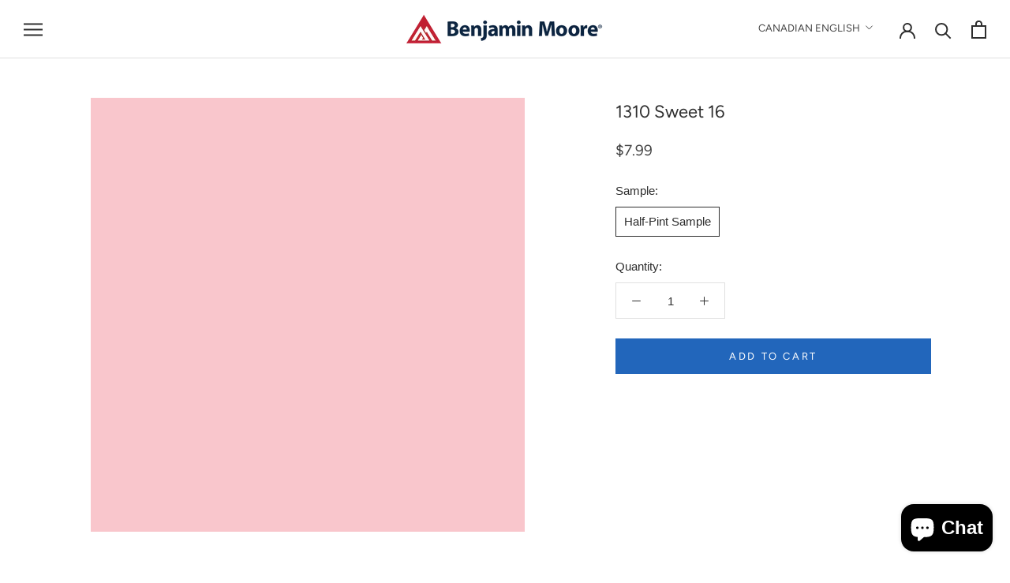

--- FILE ---
content_type: text/html; charset=utf-8
request_url: https://www.mississaugapaint.ca/collections/bmc?page=4&view=colors
body_size: 5573
content:

{

  "colors" : [
    
      {"handle": "751-sea-isle", "title": "751 Sea Isle", "featured_image": "products/A5D7DC.png"}
    ,
      {"handle": "752-how-blue-am-i", "title": "752 How Blue Am I?", "featured_image": "products/84C5CE.png"}
    ,
      {"handle": "753-santa-clara", "title": "753 Santa Clara", "featured_image": "products/57ABB7.png"}
    ,
      {"handle": "754-wilmington-spruce", "title": "754 Wilmington Spruce", "featured_image": "products/3292A1.png"}
    ,
      {"handle": "755-salzburg-blue", "title": "755 Salzburg Blue", "featured_image": "products/2C8392.png"}
    ,
      {"handle": "756-varsity-blues", "title": "756 Varsity Blues", "featured_image": "products/226977.png"}
    ,
      {"handle": "757-california-breeze", "title": "757 California Breeze", "featured_image": "products/9ED9E2.png"}
    ,
      {"handle": "758-rhythm-and-blues", "title": "758 Rhythm and Blues", "featured_image": "products/8AD0DB.png"}
    ,
      {"handle": "759-madison-avenue", "title": "759 Madison Avenue", "featured_image": "products/6BC0CE.png"}
    ,
      {"handle": "760-baltimore-sky", "title": "760 Baltimore Sky", "featured_image": "products/45ADBE.png"}
    ,
      {"handle": "761-meridian-blue", "title": "761 Meridian Blue", "featured_image": "products/0493A7.png"}
    ,
      {"handle": "762-pacific-palisades", "title": "762 Pacific Palisades", "featured_image": "products/008299.png"}
    ,
      {"handle": "763-coat-of-arms", "title": "763 Coat of Arms", "featured_image": "products/3C6C7A.png"}
    ,
      {"handle": "764-crystal-springs", "title": "764 Crystal Springs", "featured_image": "products/C8E6EA.png"}
    ,
      {"handle": "765-skyscraper", "title": "765 Skyscraper", "featured_image": "products/B7DFE5.png"}
    ,
      {"handle": "766-delano-waters", "title": "766 Delano Waters", "featured_image": "products/A0D6E2.png"}
    ,
      {"handle": "767-graceful-sea", "title": "767 Graceful Sea", "featured_image": "products/76C2D7.png"}
    ,
      {"handle": "768-atlantis-blue", "title": "768 Atlantis Blue", "featured_image": "products/54B1C9.png"}
    ,
      {"handle": "769-dream-i-can-fly", "title": "769 Dream I Can Fly", "featured_image": "products/1FA0C1.png"}
    ,
      {"handle": "770-americana", "title": "770 Americana", "featured_image": "products/007594.png"}
    ,
      {"handle": "771-blue-allure", "title": "771 Blue Allure", "featured_image": "products/C0DFE7.png"}
    ,
      {"handle": "772-hawaiian-breeze", "title": "772 Hawaiian Breeze", "featured_image": "products/ABD3E2.png"}
    ,
      {"handle": "773-athenian-blue", "title": "773 Athenian Blue", "featured_image": "products/83B8D0.png"}
    ,
      {"handle": "774-i-ve-got-the-blues", "title": "774 I've got the Blues", "featured_image": "products/6AA4BE.png"}
    ,
      {"handle": "775-poolside", "title": "775 Poolside", "featured_image": "products/5394B4.png"}
    ,
      {"handle": "776-santa-monica-blue", "title": "776 Santa Monica Blue", "featured_image": "products/3A6E8C.png"}
    ,
      {"handle": "777-summer-nights", "title": "777 Summer Nights", "featured_image": "products/34586C.png"}
    ,
      {"handle": "778-skylark-song", "title": "778 Skylark Song", "featured_image": "products/B4DBEA.png"}
    ,
      {"handle": "779-fairview-blue", "title": "779 Fairview Blue", "featured_image": "products/A9D4E7.png"}
    ,
      {"handle": "780-crisp-morning-air", "title": "780 Crisp Morning Air", "featured_image": "products/9BCEE5.png"}
    ,
      {"handle": "781-st-lucia-skies", "title": "781 St. Lucia Skies", "featured_image": "products/7DBCDB.png"}
    ,
      {"handle": "782-blue-belle-island", "title": "782 Blue Belle Island", "featured_image": "products/5EABD1.png"}
    ,
      {"handle": "783-lake-tahoe", "title": "783 Lake Tahoe", "featured_image": "products/4298C4.png"}
    ,
      {"handle": "784-blue-macaw", "title": "784 Blue Macaw", "featured_image": "products/2474A3.png"}
    ,
      {"handle": "785-morning-glory", "title": "785 Morning Glory", "featured_image": "products/B7DDEB.png"}
    ,
      {"handle": "786-highland-breeze", "title": "786 Highland Breeze", "featured_image": "products/A4D4EC.png"}
    ,
      {"handle": "787-grandma-s-sweater", "title": "787 Grandma's Sweater", "featured_image": "products/94CCE7.png"}
    ,
      {"handle": "788-aquarius", "title": "788 Aquarius", "featured_image": "products/7BBDE1.png"}
    ,
      {"handle": "789-sea-to-shining-sea", "title": "789 Sea to Shining Sea", "featured_image": "products/6DB4DC.png"}
    ,
      {"handle": "790-bayberry-blue", "title": "790 Bayberry Blue", "featured_image": "products/3F9DD1.png"}
    ,
      {"handle": "791-paddington-blue", "title": "791 Paddington Blue", "featured_image": "products/1369A7.png"}
    ,
      {"handle": "792-mystical-blue", "title": "792 Mystical Blue", "featured_image": "products/CCE3EB.png"}
    ,
      {"handle": "793-watercolour-blue", "title": "793 Watercolour Blue", "featured_image": "products/B9D9E7.png"}
    ,
      {"handle": "794-paradise-view", "title": "794 Paradise View", "featured_image": "products/AED3E5.png"}
    ,
      {"handle": "795-faded-denim", "title": "795 Faded Denim", "featured_image": "products/97C3DF.png"}
    ,
      {"handle": "796-nova-scotia-blue", "title": "796 Nova Scotia Blue", "featured_image": "products/6BA3D0.png"}
    ,
      {"handle": "797-athens-blue", "title": "797 Athens Blue", "featured_image": "products/3D74AC.png"}
    ,
      {"handle": "798-blue-suede-shoes", "title": "798 Blue Suede Shoes", "featured_image": "products/2F5688.png"}
    ,
      {"handle": "799-mediterranean-breeze", "title": "799 Mediterranean Breeze", "featured_image": "products/B7D4E2.png"}
    ,
      {"handle": "800-palatial-skies", "title": "800 Palatial Skies", "featured_image": "products/A5C8DD.png"}
    ,
      {"handle": "801-blue-bayou", "title": "801 Blue Bayou", "featured_image": "products/92BAD4.png"}
    ,
      {"handle": "802-san-francisco-bay", "title": "802 San Francisco Bay", "featured_image": "products/79A7C5.png"}
    ,
      {"handle": "803-lazy-sunday", "title": "803 Lazy Sunday", "featured_image": "products/5E8FB6.png"}
    ,
      {"handle": "804-chicago-blues", "title": "804 Chicago Blues", "featured_image": "products/40729C.png"}
    ,
      {"handle": "805-new-york-state-of-mind", "title": "805 New York State of Mind", "featured_image": "products/355473.png"}
    ,
      {"handle": "806-breath-of-fresh-air", "title": "806 Breath of Fresh Air", "featured_image": "products/C9DDE5.png"}
    ,
      {"handle": "807-soft-sky", "title": "807 Soft Sky", "featured_image": "products/C1D7E4.png"}
    ,
      {"handle": "808-sapphire-ice", "title": "808 Sapphire Ice", "featured_image": "products/A1BFD5.png"}
    ,
      {"handle": "809-soft-jazz", "title": "809 Soft Jazz", "featured_image": "products/81A5C0.png"}
    ,
      {"handle": "810-blue-dragon", "title": "810 Blue Dragon", "featured_image": "products/6B8DB3.png"}
    ,
      {"handle": "811-old-glory", "title": "811 Old Glory", "featured_image": "products/396998.png"}
    ,
      {"handle": "812-blueberry-hill", "title": "812 Blueberry Hill", "featured_image": "products/335183.png"}
    ,
      {"handle": "813-sweet-bluette", "title": "813 Sweet Bluette", "featured_image": "products/D7E5EB.png"}
    ,
      {"handle": "814-jet-stream", "title": "814 Jet Stream", "featured_image": "products/C0D7E8.png"}
    ,
      {"handle": "815-swiss-blue", "title": "815 Swiss Blue", "featured_image": "products/A3C1E3.png"}
    ,
      {"handle": "816-aqua-marina", "title": "816 Aqua Marina", "featured_image": "products/8DADD9.png"}
    ,
      {"handle": "817-brazilian-blue", "title": "817 Brazilian Blue", "featured_image": "products/6E94CC.png"}
    ,
      {"handle": "818-watertown", "title": "818 Watertown", "featured_image": "products/5B7EB7.png"}
    ,
      {"handle": "819-southern-belle", "title": "819 Southern Belle", "featured_image": "products/41548C.png"}
    ,
      {"handle": "820-misty-blue", "title": "820 Misty Blue", "featured_image": "products/C7D5E4.png"}
    ,
      {"handle": "821-blue-ice", "title": "821 Blue Ice", "featured_image": "products/BACBDF.png"}
    ,
      {"handle": "822-riviera-azure", "title": "822 Riviera Azure", "featured_image": "products/9DB2D0.png"}
    ,
      {"handle": "823-steel-blue", "title": "823 Steel Blue", "featured_image": "products/879EBF.png"}
    ,
      {"handle": "824-yin-yang", "title": "824 Yin Yang", "featured_image": "products/6A82A8.png"}
    ,
      {"handle": "825-blue-nova", "title": "825 Blue Nova", "featured_image": "products/5B6D92.png"}
    ,
      {"handle": "826-stunning", "title": "826 Stunning", "featured_image": "products/414A62.png"}
    ,
      {"handle": "827-lake-placid", "title": "827 Lake Placid", "featured_image": "products/C5D3DF.png"}
    ,
      {"handle": "828-airway", "title": "828 Airway", "featured_image": "products/B4C5D7.png"}
    ,
      {"handle": "829-sunrise", "title": "829 Sunrise", "featured_image": "products/A5B7CD.png"}
    ,
      {"handle": "830-harlequin-blue", "title": "830 Harlequin Blue", "featured_image": "products/93A6BE.png"}
    ,
      {"handle": "831-stratford-blue", "title": "831 Stratford Blue", "featured_image": "products/7685A1.png"}
    ,
      {"handle": "832-blue-heron", "title": "832 Blue Heron", "featured_image": "products/5C6A85.png"}
    ,
      {"handle": "833-evening-sky", "title": "833 Evening Sky", "featured_image": "products/464956.png"}
    ,
      {"handle": "834-bright-and-early", "title": "834 Bright and Early", "featured_image": "products/C3D8E1.png"}
    ,
      {"handle": "835-grand-rapids", "title": "835 Grand Rapids", "featured_image": "products/BAD1DC.png"}
    ,
      {"handle": "836-sea-view", "title": "836 Sea View", "featured_image": "products/ADC6D4.png"}
    ,
      {"handle": "837-sheer-romance", "title": "837 Sheer Romance", "featured_image": "products/9AB4C7.png"}
    ,
      {"handle": "838-denim-wash", "title": "838 Denim Wash", "featured_image": "products/85A0B6.png"}
    ,
      {"handle": "839-old-blue-jeans", "title": "839 Old Blue Jeans", "featured_image": "products/6B89A3.png"}
    ,
      {"handle": "840-kensington-blue", "title": "840 Kensington Blue", "featured_image": "products/4B5A71.png"}
    ,
      {"handle": "841-snow-angel", "title": "841 Snow Angel", "featured_image": "products/EAF0E9.png"}
    ,
      {"handle": "842-green-cast", "title": "842 Green Cast", "featured_image": "products/D9E7DF.png"}
    ,
      {"handle": "843-taffeta-green", "title": "843 Taffeta Green", "featured_image": "products/D3E6DD.png"}
    ,
      {"handle": "844-aloe-vera", "title": "844 Aloe Vera", "featured_image": "products/EEF2EB.png"}
    ,
      {"handle": "845-emerald-vapour", "title": "845 Emerald Vapour", "featured_image": "products/E3EEE8.png"}
    ,
      {"handle": "846-come-sail-away", "title": "846 Come Sail Away", "featured_image": "products/DDEAE4.png"}
    ,
      {"handle": "847-sweet-dreams", "title": "847 Sweet Dreams", "featured_image": "products/D6E7E2.png"}
    ,
      {"handle": "848-lakeshore-green", "title": "848 Lakeshore Green", "featured_image": "products/D8EBE1.png"}
    ,
      {"handle": "849-carried-away", "title": "849 Carried Away", "featured_image": "products/D9EDE1.png"}
    ,
      {"handle": "850-reflection", "title": "850 Reflection", "featured_image": "products/D4EBDA.png"}
    ,
      {"handle": "851-tint-of-mint", "title": "851 Tint of Mint", "featured_image": "products/EAEFDF.png"}
    ,
      {"handle": "852-appalachian-green", "title": "852 Appalachian Green", "featured_image": "products/E7EDD9.png"}
    ,
      {"handle": "853-green-essence", "title": "853 Green Essence", "featured_image": "products/E3ECD9.png"}
    ,
      {"handle": "854-sleeping-angel", "title": "854 Sleeping Angel", "featured_image": "products/E1EBD5.png"}
    ,
      {"handle": "855-cloud-cover", "title": "855 Cloud Cover", "featured_image": "products/E9E8E0.png"}
    ,
      {"handle": "856-silver-satin", "title": "856 Silver Satin", "featured_image": "products/E3E2DA.png"}
    ,
      {"handle": "857-sheep-s-wool", "title": "857 Sheep's Wool", "featured_image": "products/E0DFD7.png"}
    ,
      {"handle": "858-athena", "title": "858 Athena", "featured_image": "products/DDD9CE.png"}
    ,
      {"handle": "859-collingwood", "title": "859 Collingwood", "featured_image": "products/D3CEC4.png"}
    ,
      {"handle": "860-apparition", "title": "860 Apparition", "featured_image": "products/CCC8BE.png"}
    ,
      {"handle": "861-shale", "title": "861 Shale", "featured_image": "products/C3BDB1.png"}
    ,
      {"handle": "862-cascade-mountains", "title": "862 Cascade Mountains", "featured_image": "products/E5E6DC.png"}
    ,
      {"handle": "863-pearl-gray", "title": "863 Pearl Gray", "featured_image": "products/DDE1D8.png"}
    ,
      {"handle": "864-oystershell", "title": "864 Oystershell", "featured_image": "products/D4D8D2.png"}
    ,
      {"handle": "865-stonewashed", "title": "865 Stonewashed", "featured_image": "products/E4EBE4.png"}
    ,
      {"handle": "866-winter-ice", "title": "866 Winter Ice", "featured_image": "products/DAE4E2.png"}
    ,
      {"handle": "867-glacier-lake", "title": "867 Glacier Lake", "featured_image": "products/D3DEDC.png"}
    ,
      {"handle": "868-mountain-mist", "title": "868 Mountain Mist", "featured_image": "products/D4DDDC.png"}
    ,
      {"handle": "869-oxford-white", "title": "869 Oxford White", "featured_image": "products/F0F1EA.png"}
    ,
      {"handle": "870-mountainscape", "title": "870 Mountainscape", "featured_image": "products/E5E7E4.png"}
    ,
      {"handle": "871-pearl-river", "title": "871 Pearl River", "featured_image": "products/DCDFDE.png"}
    ,
      {"handle": "872-white-christmas", "title": "872 White Christmas", "featured_image": "products/ECEEEA.png"}
    ,
      {"handle": "873-baby-s-breath", "title": "873 Baby's Breath", "featured_image": "products/EAECE8.png"}
    ,
      {"handle": "874-fanfare", "title": "874 Fanfare", "featured_image": "products/E1E6E5.png"}
    ,
      {"handle": "875-blue-veil", "title": "875 Blue Veil", "featured_image": "products/D9E0E1.png"}
    ,
      {"handle": "876-alabaster", "title": "876 Alabaster", "featured_image": "products/F2EFE8.png"}
    ,
      {"handle": "877-sand-dollar", "title": "877 Sand Dollar", "featured_image": "products/F0EBE4.png"}
    ,
      {"handle": "878-mauve-hint", "title": "878 Mauve Hint", "featured_image": "products/EEE3DE.png"}
    ,
      {"handle": "879-white-opulence", "title": "879 White Opulence", "featured_image": "products/F5F2ED.png"}
    ,
      {"handle": "880-white-zinfandel", "title": "880 White Zinfandel", "featured_image": "products/F4EFEA.png"}
    ,
      {"handle": "881-pink-essence", "title": "881 Pink Essence", "featured_image": "products/F1EBE8.png"}
    ,
      {"handle": "882-feathered-violet", "title": "882 Feathered Violet", "featured_image": "products/E9E7E8.png"}
    ,
      {"handle": "883-shell-pink", "title": "883 Shell Pink", "featured_image": "products/F8EAE3.png"}
    ,
      {"handle": "884-hint-of-pink", "title": "884 Hint of Pink", "featured_image": "products/F7E8E2.png"}
    ,
      {"handle": "885-key-pearl", "title": "885 Key Pearl", "featured_image": "products/F5E4DF.png"}
    ,
      {"handle": "886-blanched-coral", "title": "886 Blanched Coral", "featured_image": "products/F8E9E0.png"}
    ,
      {"handle": "887-pink-cloud", "title": "887 Pink Cloud", "featured_image": "products/F8E5DD.png"}
    ,
      {"handle": "888-valentine-memories", "title": "888 Valentine Memories", "featured_image": "products/F8DDD8.png"}
    ,
      {"handle": "889-pacific-grove-pink", "title": "889 Pacific Grove Pink", "featured_image": "products/F9DAD3.png"}
    ,
      {"handle": "890-pink-damask", "title": "890 Pink Damask", "featured_image": "products/F6F0E7.png"}
    ,
      {"handle": "891-opal", "title": "891 Opal", "featured_image": "products/F6ECDF.png"}
    ,
      {"handle": "892-warm-blush", "title": "892 Warm Blush", "featured_image": "products/F8E7DA.png"}
    ,
      {"handle": "893-ambrosia", "title": "893 Ambrosia", "featured_image": "products/F7E9DC.png"}
    ,
      {"handle": "894-sheer-pink", "title": "894 Sheer Pink", "featured_image": "products/F5E2D5.png"}
    ,
      {"handle": "895-aphrodite-pink", "title": "895 Aphrodite Pink", "featured_image": "products/F3DECA.png"}
    ,
      {"handle": "896-love-always", "title": "896 Love Always", "featured_image": "products/EFD8C6.png"}
    ,
      {"handle": "897-butterfield", "title": "897 Butterfield", "featured_image": "products/F8F0DC.png"}
    ,
      {"handle": "898-country-white", "title": "898 Country White", "featured_image": "products/F9E9D1.png"}
    ,
      {"handle": "899-secluded-beach", "title": "899 Secluded Beach", "featured_image": "products/F7E1BF.png"}
    ,
      {"handle": "900-florida-beaches", "title": "900 Florida Beaches", "featured_image": "products/F7EBDA.png"}
    ,
      {"handle": "901-mystical-powers", "title": "901 Mystical Powers", "featured_image": "products/F7E7D4.png"}
    ,
      {"handle": "902-butterfly-kisses", "title": "902 Butterfly Kisses", "featured_image": "products/F5E3CC.png"}
    ,
      {"handle": "903-pirates-cove-beach", "title": "903 Pirates Cove Beach", "featured_image": "products/F5E0C8.png"}
    ,
      {"handle": "904-white-blush", "title": "904 White Blush", "featured_image": "products/F6F0E1.png"}
    ,
      {"handle": "905-lily-of-the-valley", "title": "905 Lily of the Valley", "featured_image": "products/F7EFDC.png"}
    ,
      {"handle": "906-white-mountains", "title": "906 White Mountains", "featured_image": "products/F4EAD5.png"}
    ,
      {"handle": "907-evening-white", "title": "907 Evening White", "featured_image": "products/F3E6D3.png"}
    ,
      {"handle": "908-pelican-beach", "title": "908 Pelican Beach", "featured_image": "products/F5EAD6.png"}
    ,
      {"handle": "909-antique-white", "title": "909 Antique White", "featured_image": "products/F2E5D3.png"}
    ,
      {"handle": "910-cr-me-caramel", "title": "910 Crème Caramel", "featured_image": "products/F0E0C9.png"}
    ,
      {"handle": "911-paradise-beach", "title": "911 Paradise Beach", "featured_image": "products/F7EEDB.png"}
    ,
      {"handle": "912-linen-white", "title": "912 Linen White", "featured_image": "products/F2EBDA.png"}
    ,
      {"handle": "913-windsor-cream", "title": "913 Windsor Cream", "featured_image": "products/F6EAD2.png"}
    ,
      {"handle": "914-devon-cream", "title": "914 Devon Cream", "featured_image": "products/F9EBD2.png"}
    ,
      {"handle": "915-cameo-white", "title": "915 Cameo White", "featured_image": "products/F2E7CF_fdc29f97-6bdc-4ae4-9340-b5398946ef58.png"}
    ,
      {"handle": "916-cookie-dough", "title": "916 Cookie Dough", "featured_image": "products/F6E3C3.png"}
    ,
      {"handle": "917-virginia-beach", "title": "917 Virginia Beach", "featured_image": "products/F2DEBC_488e7744-53d5-4f0a-bbcd-edabd58c0135.png"}
    ,
      {"handle": "918-white-rock", "title": "918 White Rock", "featured_image": "products/F5EED8.png"}
    ,
      {"handle": "919-buttermilk", "title": "919 Buttermilk", "featured_image": "products/F3EAD0.png"}
    ,
      {"handle": "920-honey-harbour", "title": "920 Honey Harbour", "featured_image": "products/F1E4C4.png"}
    ,
      {"handle": "921-san-diego-cream", "title": "921 San Diego Cream", "featured_image": "products/F7ECD3.png"}
    ,
      {"handle": "922-antique-lace", "title": "922 Antique Lace", "featured_image": "products/F6E8C9.png"}
    ,
      {"handle": "923-french-vanilla", "title": "923 French Vanilla", "featured_image": "products/F3E5C3.png"}
    ,
      {"handle": "924-san-mateo-beaches", "title": "924 San Mateo Beaches", "featured_image": "products/F4E3BE.png"}
    ,
      {"handle": "925-ivory-white", "title": "925 Ivory White", "featured_image": "products/F2EFDF.png"}
    ,
      {"handle": "926-seashell", "title": "926 Seashell", "featured_image": "products/ECE9D8.png"}
    ,
      {"handle": "927-white-swan", "title": "927 White Swan", "featured_image": "products/E9E5D0_2f5c8aa6-8088-4df5-a81f-2af275a2d316.png"}
    ,
      {"handle": "928-featherbed", "title": "928 Featherbed", "featured_image": "products/F6EFD6.png"}
    ,
      {"handle": "929-angels-gate", "title": "929 Angels Gate", "featured_image": "products/F5EDCD.png"}
    ,
      {"handle": "930-cashmere", "title": "930 Cashmere", "featured_image": "products/F5ECC6.png"}
    ,
      {"handle": "931-royal-linen", "title": "931 Royal Linen", "featured_image": "products/F4E9C0.png"}
    ,
      {"handle": "932-lemon-chiffon", "title": "932 Lemon Chiffon", "featured_image": "products/F6F3DD.png"}
    ,
      {"handle": "933-blossom-tint", "title": "933 Blossom Tint", "featured_image": "products/F4F1D8.png"}
    ,
      {"handle": "934-light-as-a-feather", "title": "934 Light as a Feather", "featured_image": "products/F3EED0.png"}
    ,
      {"handle": "935-ancient-ivory", "title": "935 Ancient Ivory", "featured_image": "products/EEECDB_6eb38d7a-32fb-40ec-9a50-23096cf3bb74.png"}
    ,
      {"handle": "936-meadow-mist", "title": "936 Meadow Mist", "featured_image": "products/EAEAD8.png"}
    ,
      {"handle": "937-rock-candy", "title": "937 Rock Candy", "featured_image": "products/E5E5D2.png"}
    ,
      {"handle": "938-celery-salt", "title": "938 Celery Salt", "featured_image": "products/E6E4CF.png"}
    ,
      {"handle": "939-royal-silk", "title": "939 Royal Silk", "featured_image": "products/EDE8D5.png"}
    ,
      {"handle": "940-ancient-oak", "title": "940 Ancient Oak", "featured_image": "products/E6E1CB_83726f48-1180-4cea-8a16-a27c554ae2cb.png"}
    ,
      {"handle": "941-seaspray", "title": "941 Seaspray", "featured_image": "products/E2DBC2.png"}
    ,
      {"handle": "942-marble-white", "title": "942 Marble White", "featured_image": "products/F0EBD7.png"}
    ,
      {"handle": "943-spanish-white", "title": "943 Spanish White", "featured_image": "products/EBE6D2.png"}
    ,
      {"handle": "944-albany-white", "title": "944 Albany White", "featured_image": "products/EAE4CD.png"}
    ,
      {"handle": "945-pebble-rock", "title": "945 Pebble Rock", "featured_image": "products/E3DEC7.png"}
    ,
      {"handle": "946-sandy-beaches", "title": "946 Sandy Beaches", "featured_image": "products/F3E8D4.png"}
    ,
      {"handle": "947-navajo-white", "title": "947 Navajo White", "featured_image": "products/EEE7D5.png"}
    ,
      {"handle": "948-sandy-shores", "title": "948 Sandy Shores", "featured_image": "products/EFE5D0.png"}
    ,
      {"handle": "949-sparkling-wine", "title": "949 Sparkling Wine", "featured_image": "products/EDE4D0.png"}
    ,
      {"handle": "950-natural-wicker", "title": "950 Natural Wicker", "featured_image": "products/E7DECA.png"}
    ,
      {"handle": "951-pale-almond", "title": "951 Pale Almond", "featured_image": "products/E7DBC3_706896cd-9b0c-4814-9b36-30ead3bf8aa0.png"}
    ,
      {"handle": "952-cayman-islands", "title": "952 Cayman Islands", "featured_image": "products/E2D4BD.png"}
    ,
      {"handle": "953-feather-down", "title": "953 Feather Down", "featured_image": "products/E6E0CF.png"}
    ,
      {"handle": "954-spring-in-aspen", "title": "954 Spring in Aspen", "featured_image": "products/E3DCC8_6136179f-bd2d-4f49-967f-2b45d4833cce.png"}
    ,
      {"handle": "955-berber-white", "title": "955 Berber White", "featured_image": "products/DBD2BC.png"}
    ,
      {"handle": "956-palace-white", "title": "956 Palace White", "featured_image": "products/EAE0C8_787810a9-4267-400b-b4e4-96d9d11f8976.png"}
    ,
      {"handle": "957-papaya", "title": "957 Papaya", "featured_image": "products/E5D7B9.png"}
    ,
      {"handle": "958-ocean-beach", "title": "958 Ocean Beach", "featured_image": "products/E2D2B3.png"}
    ,
      {"handle": "959-antique-parchment", "title": "959 Antique Parchment", "featured_image": "products/DAC9AB.png"}
    ,
      {"handle": "960-dove-wing", "title": "960 Dove Wing", "featured_image": "products/E9E6DB.png"}
    ,
      {"handle": "961-seapearl", "title": "961 Seapearl", "featured_image": "products/E7E4D9.png"}
    ,
      {"handle": "962-gray-mist", "title": "962 Gray Mist", "featured_image": "products/E3DFD2.png"}
    ,
      {"handle": "963-maritime-white", "title": "963 Maritime White", "featured_image": "products/E5DECE.png"}
    ,
      {"handle": "964-white-sand", "title": "964 White Sand", "featured_image": "products/E0D8C6.png"}
    ,
      {"handle": "965-temporal-spirit", "title": "965 Temporal Spirit", "featured_image": "products/D9CFBB.png"}
    ,
      {"handle": "966-natural-linen", "title": "966 Natural Linen", "featured_image": "products/D7CDB7.png"}
    ,
      {"handle": "967-cloud-white", "title": "967 Cloud White", "featured_image": "products/F2F1E6.png"}
    ,
      {"handle": "968-dune-white", "title": "968 Dune White", "featured_image": "products/ECEAE0.png"}
    ,
      {"handle": "969-soft-chamois", "title": "969 Soft Chamois", "featured_image": "products/E8E5D8.png"}
    ,
      {"handle": "970-white-down", "title": "970 White Down", "featured_image": "products/EBE6D7.png"}
    ,
      {"handle": "971-olympic-mountains", "title": "971 Olympic Mountains", "featured_image": "products/E2DDD0.png"}
    ,
      {"handle": "972-alaskan-skies", "title": "972 Alaskan Skies", "featured_image": "products/D9D3C4.png"}
    ,
      {"handle": "973-ice-formations", "title": "973 Ice Formations", "featured_image": "products/CBC6B8.png"}
    ,
      {"handle": "974-muskoka-trail", "title": "974 Muskoka Trail", "featured_image": "products/E5E0D0.png"}
    ,
      {"handle": "975-tapestry-beige", "title": "975 Tapestry Beige", "featured_image": "products/DBD7C5.png"}
    ,
      {"handle": "976-coastal-fog", "title": "976 Coastal Fog", "featured_image": "products/CAC4B0.png"}
    ,
      {"handle": "977-brandon-beige", "title": "977 Brandon Beige", "featured_image": "products/AFA58F.png"}
    ,
      {"handle": "978-raccoon-hollow", "title": "978 Raccoon Hollow", "featured_image": "products/9D917D.png"}
    ,
      {"handle": "979-stampede", "title": "979 Stampede", "featured_image": "products/857A68.png"}
    ,
      {"handle": "980-woodcliff-lake", "title": "980 Woodcliff Lake", "featured_image": "products/786E61.png"}
    ,
      {"handle": "981-wind-s-breath", "title": "981 Wind's Breath", "featured_image": "products/DFDBCD.png"}
    ,
      {"handle": "982-cedar-key", "title": "982 Cedar Key", "featured_image": "products/D7CEBF.png"}
    ,
      {"handle": "983-smokey-taupe", "title": "983 Smokey Taupe", "featured_image": "products/CDC4B5.png"}
    ,
      {"handle": "984-stone-hearth", "title": "984 Stone Hearth", "featured_image": "products/C4BAAA.png"}
    ,
      {"handle": "985-indian-river", "title": "985 Indian River", "featured_image": "products/ADA290.png"}
    ,
      {"handle": "986-smoky-ash", "title": "986 Smoky Ash", "featured_image": "products/998B75.png"}
    ,
      {"handle": "987-buckhorn", "title": "987 Buckhorn", "featured_image": "products/84735E.png"}
    ,
      {"handle": "988-frosted-toffee", "title": "988 Frosted Toffee", "featured_image": "products/DED3C6.png"}
    ,
      {"handle": "989-alphano-beige", "title": "989 Alphano Beige", "featured_image": "products/CFC4B7.png"}
    ,
      {"handle": "990-hampshire-taupe", "title": "990 Hampshire Taupe", "featured_image": "products/CABDAF.png"}
    ,
      {"handle": "991-gr-ge-avenue", "title": "991 Grége Avenue", "featured_image": "products/B7A99C.png"}
    ,
      {"handle": "992-ticonderoga-taupe", "title": "992 Ticonderoga Taupe", "featured_image": "products/9E8C7C.png"}
    ,
      {"handle": "993-beachcomber", "title": "993 Beachcomber", "featured_image": "products/857466.png"}
    ,
      {"handle": "994-fallen-timber", "title": "994 Fallen Timber", "featured_image": "products/7B6C5D.png"}
    ,
      {"handle": "995-mocha-cream", "title": "995 Mocha Cream", "featured_image": "products/D3C9BD.png"}
    ,
      {"handle": "996-ashen-tan", "title": "996 Ashen Tan", "featured_image": "products/C9BEAF.png"}
    ,
      {"handle": "997-baja-dunes", "title": "997 Baja Dunes", "featured_image": "products/B7AA9A.png"}
    ,
      {"handle": "998-cabot-trail", "title": "998 Cabot Trail", "featured_image": "products/9F8E7C.png"}
    ,
      {"handle": "999-rustic-taupe", "title": "999 Rustic Taupe", "featured_image": "products/847562.png"}
    ,
      {"handle": "1000-northwood-brown", "title": "1000 Northwood Brown", "featured_image": "products/6F6151.png"}
    
  ],
  "nextpage" : "/collections/bmc?page=5&view=colors"

}

--- FILE ---
content_type: text/javascript
request_url: https://www.mississaugapaint.ca/cdn/shop/t/4/assets/product-families.js?v=89014234539140146411670333804
body_size: -536
content:
function setupFamilySelectorInput(){if(familySelectorInput=document.getElementById("product-family"),familySelectorInput){var t=[],r=[],e=0;for(var a of familySelectorInput.options){var o=a.text.split(" ");0==e?r=o:t.push(o),e++}var i=[];for(var l of t){var n;for(n=0;n<l.length;n++){if(l[n].replace(/[^\w\s]/gi,"")!==r[n].replace(/[^\w\s]/gi,"")){i.push(n);break}}}i.sort((t,r)=>t-r);var f=i[0];for(var a of familySelectorInput.options){o=a.text.split(" ");for(shiftArrayCount=0;shiftArrayCount<f;shiftArrayCount++)o.shift();var p="";for(var u of o)p=p.concat(u+" ");p=p.replace(/^— /gi,""),a.innerHTML=p}familySelectorInput.addEventListener("change",t=>{var r=t.target.value;null!==r&&(window.location.href=r)})}}setupFamilySelectorInput();